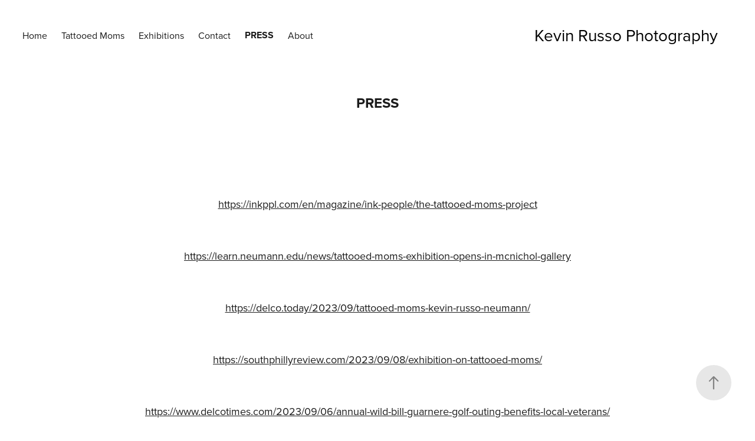

--- FILE ---
content_type: text/html; charset=utf-8
request_url: https://tattooedmomsproject.com/press
body_size: 3663
content:
<!DOCTYPE HTML>
<html lang="en-US">
<head>
  <meta charset="UTF-8" />
  <meta name="viewport" content="width=device-width, initial-scale=1" />
      <meta name="keywords"  content="Kevin Russo,Kevin Russo Photography,Tattooed Mom,Tattooed Moms Project,Portraits" />
      <meta name="description"  content="In the year 2022, there is still a stigma and prejudice attached to being a tattooed woman. This project is an attempt to alleviate that stigma by showing tattooed moms with their children in an artistic fashion that portrays the love and bonding of mother and child" />
      <meta name="twitter:card"  content="summary_large_image" />
      <meta name="twitter:site"  content="@AdobePortfolio" />
      <meta  property="og:title" content="Tattooed Moms Project - Press" />
      <meta  property="og:description" content="In the year 2022, there is still a stigma and prejudice attached to being a tattooed woman. This project is an attempt to alleviate that stigma by showing tattooed moms with their children in an artistic fashion that portrays the love and bonding of mother and child" />
        <link rel="icon" href="https://cdn.myportfolio.com/42c6c9da-00ab-417f-aafb-122a59b7b4bd/aaca76c4-24e7-4dc7-a3a5-3f3f972bd442_carw_1x1x32.png?h=3a1238fbd2c6fa331a61f178a037af47" />
        <link rel="apple-touch-icon" href="https://cdn.myportfolio.com/42c6c9da-00ab-417f-aafb-122a59b7b4bd/49de835e-dba7-4de7-991e-4c98826d438e_carw_1x1x180.jpg?h=a2b1d21c94127e34a171b2f7a2877f85" />
      <link rel="stylesheet" href="/dist/css/main.css" type="text/css" />
      <link rel="stylesheet" href="https://cdn.myportfolio.com/42c6c9da-00ab-417f-aafb-122a59b7b4bd/717829a48b5fad64747b7bf2f577ae731715360395.css?h=95c420223924e87ae4fc5091af0521bf" type="text/css" />
    <link rel="canonical" href="https://tattooedmomsproject.com/press" />
      <title>Tattooed Moms Project - Press</title>
    <script type="text/javascript" src="//use.typekit.net/ik/[base64].js?cb=35f77bfb8b50944859ea3d3804e7194e7a3173fb" async onload="
    try {
      window.Typekit.load();
    } catch (e) {
      console.warn('Typekit not loaded.');
    }
    "></script>
</head>
  <body class="transition-enabled">  <div class='page-background-video page-background-video-with-panel'>
  </div>
  <div class="js-responsive-nav">
    <div class="responsive-nav">
      <div class="close-responsive-click-area js-close-responsive-nav">
        <div class="close-responsive-button"></div>
      </div>
          <nav class="nav-container" data-hover-hint="nav" data-hover-hint-placement="bottom-start">
      <div class="page-title">
        <a href="/tattooed-moms-project" >Home</a>
      </div>
      <div class="page-title">
        <a href="/moms" >Tattooed Moms</a>
      </div>
      <div class="page-title">
        <a href="/exhibitions" >Exhibitions</a>
      </div>
      <div class="page-title">
        <a href="/contact" >Contact</a>
      </div>
      <div class="page-title">
        <a href="/press" class="active">Press</a>
      </div>
      <div class="page-title">
        <a href="/about" >About</a>
      </div>
          </nav>
    </div>
  </div>
    <header class="site-header js-site-header " data-context="theme.nav" data-hover-hint="nav" data-hover-hint-placement="top-start">
        <nav class="nav-container" data-hover-hint="nav" data-hover-hint-placement="bottom-start">
      <div class="page-title">
        <a href="/tattooed-moms-project" >Home</a>
      </div>
      <div class="page-title">
        <a href="/moms" >Tattooed Moms</a>
      </div>
      <div class="page-title">
        <a href="/exhibitions" >Exhibitions</a>
      </div>
      <div class="page-title">
        <a href="/contact" >Contact</a>
      </div>
      <div class="page-title">
        <a href="/press" class="active">Press</a>
      </div>
      <div class="page-title">
        <a href="/about" >About</a>
      </div>
        </nav>
        <div class="logo-wrap" data-context="theme.logo.header" data-hover-hint="logo" data-hover-hint-placement="bottom-start">
          <div class="logo e2e-site-logo-text logo-text  ">
              <span class="preserve-whitespace">Kevin Russo Photography</span>
          </div>
        </div>
        <div class="hamburger-click-area js-hamburger">
          <div class="hamburger">
            <i></i>
            <i></i>
            <i></i>
          </div>
        </div>
    </header>
    <div class="header-placeholder"></div>
  <div class="site-wrap cfix js-site-wrap">
    <div class="site-container">
      <div class="site-content e2e-site-content">
        <main>
  <div class="page-container" data-context="page.page.container" data-hover-hint="pageContainer">
    <section class="page standard-modules">
        <header class="page-header content" data-context="pages" data-identity="id:p655915137768f5264cdbd8874600b75a8a587f6abc20418ee449f" data-hover-hint="pageHeader" data-hover-hint-id="p655915137768f5264cdbd8874600b75a8a587f6abc20418ee449f">
            <h1 class="title preserve-whitespace e2e-site-logo-text">Press</h1>
            <p class="description"></p>
        </header>
      <div class="page-content js-page-content" data-context="pages" data-identity="id:p655915137768f5264cdbd8874600b75a8a587f6abc20418ee449f">
        <div id="project-canvas" class="js-project-modules modules content">
          <div id="project-modules">
              
              
              
              
              
              <div class="project-module module text project-module-text align- js-project-module e2e-site-project-module-text">
  <div class="rich-text js-text-editable module-text"><div><a href="https://inkppl.com/en/magazine/ink-people/the-tattooed-moms-project">https://inkppl.com/en/magazine/ink-people/the-tattooed-moms-project</a></div><div><br></div><div><a href="https://learn.neumann.edu/news/tattooed-moms-exhibition-opens-in-mcnichol-gallery">https://learn.neumann.edu/news/tattooed-moms-exhibition-opens-in-mcnichol-gallery</a></div><div><br></div><div><a href="https://delco.today/2023/09/tattooed-moms-kevin-russo-neumann/">https://delco.today/2023/09/tattooed-moms-kevin-russo-neumann/</a></div><div><br></div><div><a href="https://southphillyreview.com/2023/09/08/exhibition-on-tattooed-moms/">https://southphillyreview.com/2023/09/08/exhibition-on-tattooed-moms/</a></div><div><br></div><div><a href="https://www.delcotimes.com/2023/09/06/annual-wild-bill-guarnere-golf-outing-benefits-local-veterans/">https://www.delcotimes.com/2023/09/06/annual-wild-bill-guarnere-golf-outing-benefits-local-veterans/</a></div><div><br></div><div> <a href="https://learn.neumann.edu/neupress/tattooed-moms-come-to-campus">https://learn.neumann.edu/neupress/tattooed-moms-come-to-campus</a></div></div>
</div>

              
              
              
              
          </div>
        </div>
      </div>
    </section>
        <section class="back-to-top" data-hover-hint="backToTop">
          <a href="#"><span class="arrow">&uarr;</span><span class="preserve-whitespace">Back to Top</span></a>
        </section>
        <a class="back-to-top-fixed js-back-to-top back-to-top-fixed-with-panel" data-hover-hint="backToTop" data-hover-hint-placement="top-start" href="#">
          <svg version="1.1" id="Layer_1" xmlns="http://www.w3.org/2000/svg" xmlns:xlink="http://www.w3.org/1999/xlink" x="0px" y="0px"
           viewBox="0 0 26 26" style="enable-background:new 0 0 26 26;" xml:space="preserve" class="icon icon-back-to-top">
          <g>
            <path d="M13.8,1.3L21.6,9c0.1,0.1,0.1,0.3,0.2,0.4c0.1,0.1,0.1,0.3,0.1,0.4s0,0.3-0.1,0.4c-0.1,0.1-0.1,0.3-0.3,0.4
              c-0.1,0.1-0.2,0.2-0.4,0.3c-0.2,0.1-0.3,0.1-0.4,0.1c-0.1,0-0.3,0-0.4-0.1c-0.2-0.1-0.3-0.2-0.4-0.3L14.2,5l0,19.1
              c0,0.2-0.1,0.3-0.1,0.5c0,0.1-0.1,0.3-0.3,0.4c-0.1,0.1-0.2,0.2-0.4,0.3c-0.1,0.1-0.3,0.1-0.5,0.1c-0.1,0-0.3,0-0.4-0.1
              c-0.1-0.1-0.3-0.1-0.4-0.3c-0.1-0.1-0.2-0.2-0.3-0.4c-0.1-0.1-0.1-0.3-0.1-0.5l0-19.1l-5.7,5.7C6,10.8,5.8,10.9,5.7,11
              c-0.1,0.1-0.3,0.1-0.4,0.1c-0.2,0-0.3,0-0.4-0.1c-0.1-0.1-0.3-0.2-0.4-0.3c-0.1-0.1-0.1-0.2-0.2-0.4C4.1,10.2,4,10.1,4.1,9.9
              c0-0.1,0-0.3,0.1-0.4c0-0.1,0.1-0.3,0.3-0.4l7.7-7.8c0.1,0,0.2-0.1,0.2-0.1c0,0,0.1-0.1,0.2-0.1c0.1,0,0.2,0,0.2-0.1
              c0.1,0,0.1,0,0.2,0c0,0,0.1,0,0.2,0c0.1,0,0.2,0,0.2,0.1c0.1,0,0.1,0.1,0.2,0.1C13.7,1.2,13.8,1.2,13.8,1.3z"/>
          </g>
          </svg>
        </a>
  </div>
              <footer class="site-footer" data-hover-hint="footer">
                  <div class="social pf-footer-social" data-context="theme.footer" data-hover-hint="footerSocialIcons">
                    <ul>
                            <li>
                              <a href="https://www.instagram.com/tattooedmomsproject/" target="_blank">
                                <svg version="1.1" id="Layer_1" xmlns="http://www.w3.org/2000/svg" xmlns:xlink="http://www.w3.org/1999/xlink" viewBox="0 0 30 24" style="enable-background:new 0 0 30 24;" xml:space="preserve" class="icon">
                                <g>
                                  <path d="M15,5.4c2.1,0,2.4,0,3.2,0c0.8,0,1.2,0.2,1.5,0.3c0.4,0.1,0.6,0.3,0.9,0.6c0.3,0.3,0.5,0.5,0.6,0.9
                                    c0.1,0.3,0.2,0.7,0.3,1.5c0,0.8,0,1.1,0,3.2s0,2.4,0,3.2c0,0.8-0.2,1.2-0.3,1.5c-0.1,0.4-0.3,0.6-0.6,0.9c-0.3,0.3-0.5,0.5-0.9,0.6
                                    c-0.3,0.1-0.7,0.2-1.5,0.3c-0.8,0-1.1,0-3.2,0s-2.4,0-3.2,0c-0.8,0-1.2-0.2-1.5-0.3c-0.4-0.1-0.6-0.3-0.9-0.6
                                    c-0.3-0.3-0.5-0.5-0.6-0.9c-0.1-0.3-0.2-0.7-0.3-1.5c0-0.8,0-1.1,0-3.2s0-2.4,0-3.2c0-0.8,0.2-1.2,0.3-1.5c0.1-0.4,0.3-0.6,0.6-0.9
                                    c0.3-0.3,0.5-0.5,0.9-0.6c0.3-0.1,0.7-0.2,1.5-0.3C12.6,5.4,12.9,5.4,15,5.4 M15,4c-2.2,0-2.4,0-3.3,0c-0.9,0-1.4,0.2-1.9,0.4
                                    c-0.5,0.2-1,0.5-1.4,0.9C7.9,5.8,7.6,6.2,7.4,6.8C7.2,7.3,7.1,7.9,7,8.7C7,9.6,7,9.8,7,12s0,2.4,0,3.3c0,0.9,0.2,1.4,0.4,1.9
                                    c0.2,0.5,0.5,1,0.9,1.4c0.4,0.4,0.9,0.7,1.4,0.9c0.5,0.2,1.1,0.3,1.9,0.4c0.9,0,1.1,0,3.3,0s2.4,0,3.3,0c0.9,0,1.4-0.2,1.9-0.4
                                    c0.5-0.2,1-0.5,1.4-0.9c0.4-0.4,0.7-0.9,0.9-1.4c0.2-0.5,0.3-1.1,0.4-1.9c0-0.9,0-1.1,0-3.3s0-2.4,0-3.3c0-0.9-0.2-1.4-0.4-1.9
                                    c-0.2-0.5-0.5-1-0.9-1.4c-0.4-0.4-0.9-0.7-1.4-0.9c-0.5-0.2-1.1-0.3-1.9-0.4C17.4,4,17.2,4,15,4L15,4L15,4z"/>
                                  <path d="M15,7.9c-2.3,0-4.1,1.8-4.1,4.1s1.8,4.1,4.1,4.1s4.1-1.8,4.1-4.1S17.3,7.9,15,7.9L15,7.9z M15,14.7c-1.5,0-2.7-1.2-2.7-2.7
                                    c0-1.5,1.2-2.7,2.7-2.7s2.7,1.2,2.7,2.7C17.7,13.5,16.5,14.7,15,14.7L15,14.7z"/>
                                  <path d="M20.2,7.7c0,0.5-0.4,1-1,1s-1-0.4-1-1s0.4-1,1-1S20.2,7.2,20.2,7.7L20.2,7.7z"/>
                                </g>
                                </svg>
                              </a>
                            </li>
                    </ul>
                  </div>
                <div class="footer-text">
                  All images copyright ©2000-2022 Kevin Russo. ALL RIGHTS RESERVED. Kevin Russo Photography is a Registered LLC
                </div>
              </footer>
        </main>
      </div>
    </div>
  </div>
</body>
<script type="text/javascript">
  // fix for Safari's back/forward cache
  window.onpageshow = function(e) {
    if (e.persisted) { window.location.reload(); }
  };
</script>
  <script type="text/javascript">var __config__ = {"page_id":"p655915137768f5264cdbd8874600b75a8a587f6abc20418ee449f","theme":{"name":"marta\/tom"},"pageTransition":true,"linkTransition":true,"disableDownload":true,"localizedValidationMessages":{"required":"This field is required","Email":"This field must be a valid email address"},"lightbox":{"enabled":true,"color":{"opacity":1,"hex":"#fff"}},"cookie_banner":{"enabled":false},"googleAnalytics":{"trackingCode":"G-ML3BNW804N","anonymization":false}};</script>
  <script type="text/javascript" src="/site/translations?cb=35f77bfb8b50944859ea3d3804e7194e7a3173fb"></script>
  <script type="text/javascript" src="/dist/js/main.js?cb=35f77bfb8b50944859ea3d3804e7194e7a3173fb"></script>
</html>
